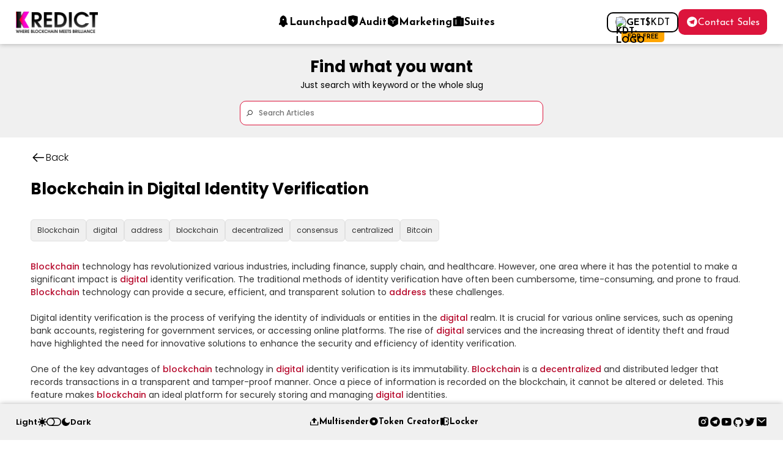

--- FILE ---
content_type: text/html; charset=utf-8
request_url: https://www.kredict.com/blog/blockchain-in-digital-identity-verification/
body_size: 4542
content:

<!DOCTYPE html>
<html lang="en">

<head>
    <meta charset="UTF-8">
    <meta name="viewport" content="width=device-width, initial-scale=1.0">
    <meta name="description"
        content="Empower your crypto journey with KREDICT BLOG, your ultimate resource for all things blockchain and cryptocurrency. Delve into the world of token creation, presale strategies, and cutting-edge insights from industry experts. Stay ahead with our in-depth guides, analysis, and updates on the ever-evolving crypto landscape. Unleash the potential of blockchain technology and achieve your financial goals with our expertly curated content. Start your crypto revolution today!">
    <meta name="keywords"
        content="Cryptocurrency, Blockchain, Tokenomics, Token Creation, Presale, Decentralized Finance, Smart Contracts, Crypto Investment, ICO">
    <meta name="theme-color" content="rgb(20,0,0)">
    <link href="https://cdn.jsdelivr.net/npm/remixicon@4.0.0/fonts/remixicon.css" rel="stylesheet" />
    <link rel="shortcut icon" href="/static/blog/images/favicon.ico" type="image/x-icon">
    <link rel="stylesheet" href="/static/blog/css/global.css">
    <link rel="stylesheet"
        href="https://maxst.icons8.com/vue-static/landings/line-awesome/line-awesome/1.3.0/css/line-awesome.min.css">
    
<script async src="https://pagead2.googlesyndication.com/pagead/js/adsbygoogle.js?client=ca-pub-4966409452095561"
    crossorigin="anonymous"></script>
<meta name="description" content="Blockchain technology has revolutionized various industries, including finance, supply chain, and healthcare. However, one area where it has the potential to make a significant impact is digital identity verification. The traditional methods of identity verification have often been cumbersome, time-consuming, and prone to fraud. Blockchain technolo">
<meta name="keywords" content="Blockchain,digital,address,blockchain,decentralized,consensus,centralized,Bitcoin,">
<meta name="title" content='Blockchain in Digital Identity Verification'>
<link rel="stylesheet" href="/static/blog/css/blog.css">
<link rel="stylesheet" href="/static/blog/css/navbar.css">
<link rel="stylesheet" href="/static/blog/css/search.css">
<link rel="stylesheet" href="/static/blog/css/footer.css">

    <title>
Blockchain in Digital Identity Verification | KREDICT - BLOG
</title>
</head>

<body>
    

<nav class="nav-wrapper">
    <div class="navbar">
        <a href="https://www.kredict.com" class="nav-logo-section">
            <img src="/static/main/images/kredict-logo-black.png" alt="KREDICT Logo" class="nav-logo"
                id="nav-logo">
        </a>
        <div class="nav-menu-section" id="navbar">
            <a href="https://launch.kredict.com" class="nav-menu-item">
                <i class="ri-rocket-2-fill"></i>
                Launchpad
            </a>
            <a href="https://audit.kredict.com" class="nav-menu-item">
                <i class="ri-shield-flash-fill"></i>
                Audit
            </a>
            <a href="https://marketing.kredict.com" class="nav-menu-item">
                <i class="ri-instance-fill"></i>
                Marketing
            </a>
            <a href="https://suites.kredict.com" class="nav-menu-item">
                <i class="ri-suitcase-fill"></i>
                Suites
            </a>
            <a onclick="closeNav()" class="nav-menu-item" id="nav-mobile-close">
                <i class="ri-close-line"></i>
                Close
            </a>
        </div>
        <div class="nav-action-section">
            <p onclick="openNav()" class="nav-mobile-open" id="nav-mobile-open"><i class="ri-menu-3-line"></i></p>
            <a class="earn-kdt-btn" href="https://kdt.kredict.com">
                <img src="/static/main/images/favicon.ico" alt="kdt-logo">
                <i class="ri-star-fill"></i>
                Get <span> $KDT</span>
                <i class="ri-star-fill"></i>
                <p class="free-text">For Free</p>
            </a>
            <a class="connect-wallet-btn" id="connect-wallet-btn" href="https://t.me/kredictsupport" target="_blank">
                <i class="ri-telegram-fill"></i>
                Contact Sales
            </a>
        </div>
    </div>
</nav>

<section class="searchSection">
    <h2>Find what you want</h2>
    <p>Just search with keyword or the whole slug</p>
    <div class="searchBox">
        <small class="searchIcon"><i class="las la-search"></i></small>
        <input type="search" name="query" id="query" placeholder="Search Articles" oninput="searchQuery()">
    </div>
</section>
<script src="/static/blog/js/utils.js"></script>


<div class="blogSection">
    <div class="blogTop">
        <a href="/blog/" class="backBtn"><i class="las la-arrow-left"></i>
            <p>Back</p>
        </a>

    </div>
    <h1 class="blogHead">Blockchain in Digital Identity Verification</h1>
    <div class="tagList">
        
        <p class="tag">Blockchain</p>
        
        <p class="tag">digital</p>
        
        <p class="tag">address</p>
        
        <p class="tag">blockchain</p>
        
        <p class="tag">decentralized</p>
        
        <p class="tag">consensus</p>
        
        <p class="tag">centralized</p>
        
        <p class="tag">Bitcoin</p>
        
    </div>
    <div class="blogContent">
<a href='https://www.kredict.com'>Blockchain</a> technology has revolutionized various industries, including finance, supply chain, and healthcare. However, one area where it has the potential to make a significant impact is <a href='https://www.kredict.com'>digital</a> identity verification. The traditional methods of identity verification have often been cumbersome, time-consuming, and prone to fraud. <a href='https://www.kredict.com'>Blockchain</a> technology can provide a secure, efficient, and transparent solution to <a href='https://www.kredict.com'>address</a> these challenges.

Digital identity verification is the process of verifying the identity of individuals or entities in the <a href='https://www.kredict.com'>digital</a> realm. It is crucial for various online services, such as opening bank accounts, registering for government services, or accessing online platforms. The rise of <a href='https://www.kredict.com'>digital</a> services and the increasing threat of identity theft and fraud have highlighted the need for innovative solutions to enhance the security and efficiency of identity verification.

One of the key advantages of <a href='https://www.kredict.com'>blockchain</a> technology in <a href='https://www.kredict.com'>digital</a> identity verification is its immutability. <a href='https://www.kredict.com'>Blockchain</a> is a <a href='https://www.kredict.com'>decentralized</a> and distributed ledger that records transactions in a transparent and tamper-proof manner. Once a piece of information is recorded on the blockchain, it cannot be altered or deleted. This feature makes <a href='https://www.kredict.com'>blockchain</a> an ideal platform for securely storing and managing <a href='https://www.kredict.com'>digital</a> identities.

Using <a href='https://www.kredict.com'>blockchain</a> for <a href='https://www.kredict.com'>digital</a> identity verification can solve the challenge of trust. Trust is a fundamental component of any verification process. However, traditional methods often rely on intermediaries, such as governments, banks, or other third-party organizations, to establish trust. These intermediaries can be prone to inefficiencies, delays, and security breaches. <a href='https://www.kredict.com'>Blockchain</a> eliminates the need for intermediaries by providing a <a href='https://www.kredict.com'>decentralized</a> infrastructure where trust is established among the network participants through <a href='https://www.kredict.com'>consensus</a> mechanisms.

In a blockchain-enabled <a href='https://www.kredict.com'>digital</a> identity verification system, individuals can create a unique <a href='https://www.kredict.com'>digital</a> identity, commonly referred to as a self-sovereign identity (SSI). This SSI is stored on the <a href='https://www.kredict.com'>blockchain</a> and is under the control of the individual, giving them complete ownership and control over their personal information. The individual can provide selective access to their identity information to different service providers, ensuring privacy and control over their data.

Furthermore, the <a href='https://www.kredict.com'>decentralized</a> nature of <a href='https://www.kredict.com'>blockchain</a> ensures that no single entity has control or ownership over the identity verification process. Instead, it is a collective effort, where multiple nodes in the network participate in verifying and validating the authenticity of identity information. This significantly reduces the risk of a single point of failure or a <a href='https://www.kredict.com'>centralized</a> database being compromised.

Another key advantage of using <a href='https://www.kredict.com'>blockchain</a> for <a href='https://www.kredict.com'>digital</a> identity verification is the elimination of repetitive verification processes. Currently, individuals often need to provide their identity information multiple times across various service providers. This not only leads to duplication of efforts but also increases the risk of identity theft as the information is scattered across multiple platforms. With blockchain, individuals can have a single source of truth for their identity information, which can be easily accessed and shared with different service providers without the need for redundant verification processes.

Blockchain can also enhance the efficiency and speed of identity verification. The <a href='https://www.kredict.com'>decentralized</a> nature of the technology eliminates the need for manual processing and allows for automated verification processes using smart contracts. Smart contracts are self-executing contracts with predefined rules and conditions encoded on the blockchain. These contracts can perform various tasks, such as verifying identity documents, matching biometric data, or conducting background checks, without the need for human intervention. This streamlines the verification process, reduces costs, and improves the overall user experience.

Moreover, <a href='https://www.kredict.com'>blockchain</a> technology can enhance the security and privacy of identity verification. The <a href='https://www.kredict.com'>decentralized</a> nature of the <a href='https://www.kredict.com'>blockchain</a> ensures that no single party has control over the individual's personal information. Additionally, <a href='https://www.kredict.com'>blockchain</a> employs strong encryption algorithms and cryptographic techniques to secure the data stored on the network. This makes it extremely difficult for unauthorized parties to tamper with or access the identity information stored on the blockchain.

Despite the numerous advantages, there are still challenges and considerations that need to be addressed in implementing <a href='https://www.kredict.com'>blockchain</a> for <a href='https://www.kredict.com'>digital</a> identity verification. One of the key challenges is ensuring interoperability between various <a href='https://www.kredict.com'>blockchain</a> platforms and existing identity systems. Standardization efforts need to be undertaken to ensure seamless integration and communication between different systems.

Moreover, the issue of scalability needs to be addressed. <a href='https://www.kredict.com'>Blockchain</a> technology, particularly public blockchains like <a href='https://www.kredict.com'>Bitcoin</a> or Ethereum, can face limitations in terms of transaction processing speed and capacity. As identity verification involves a significant volume of transactions, scalability becomes a critical factor to consider when implementing <a href='https://www.kredict.com'>blockchain</a> solutions.

Additionally, privacy concerns need to be given due consideration. While <a href='https://www.kredict.com'>blockchain</a> technology provides a secure and transparent platform for identity verification, it does involve storing personal information on a public ledger. Privacy-enhancing techniques, such as zero-knowledge proofs or off-chain data storage, can be employed to <a href='https://www.kredict.com'>address</a> these concerns and ensure the confidentiality of user data.

In conclusion, <a href='https://www.kredict.com'>blockchain</a> technology has the potential to revolutionize <a href='https://www.kredict.com'>digital</a> identity verification by providing a secure, efficient, and transparent solution. It eliminates the need for intermediaries, enhances trust, improves speed and efficiency, and provides individuals with control and ownership over their personal information. However, challenges such as interoperability, scalability, and privacy need to be addressed for widespread adoption. With continued innovation and collaboration, <a href='https://www.kredict.com'>blockchain</a> can pave the way for a more secure and user-centric <a href='https://www.kredict.com'>digital</a> identity verification process.
    </div>
    <div class="tagList">
        
        <p class="tag">Blockchain</p>
        
        <p class="tag">digital</p>
        
        <p class="tag">address</p>
        
        <p class="tag">blockchain</p>
        
        <p class="tag">decentralized</p>
        
        <p class="tag">consensus</p>
        
        <p class="tag">centralized</p>
        
        <p class="tag">Bitcoin</p>
        
    </div>
</div>

<script>
    function toggleDarkMode() {
        const currentTheme = localStorage.getItem('theme') || 'light-mode';

        if (currentTheme === 'dark-mode') {
            setTheme('light-mode');
        } else {
            setTheme('dark-mode');
        }
    }

    function setTheme(theme) {
        const root = document.documentElement;
        root.style.setProperty('--theme-mode', theme);

        if (theme === 'dark-mode') {
            root.style.setProperty('--text', 'white');
            root.style.setProperty('--bg', 'black');
            root.style.setProperty('--text-dull', 'rgb(150, 150, 150)');
            root.style.setProperty('--bg-dull', 'rgb(20, 20, 20)');
            root.style.setProperty('--shadow', 'rgba(250, 250, 250, 0.4)');
            root.style.setProperty('--reverse', 'rgb(50, 50, 50)');
            root.style.setProperty('--glow', 'rgb(250, 250, 250, 0.7)');
            document.getElementById('nav-logo').src = "/static/main/images/kredict-white.png";
            document.getElementById('theme-toggle').innerHTML = '<i class="las la-toggle-on"></i>';
        } else {
            root.style.setProperty('--text', 'black');
            root.style.setProperty('--bg', 'white');
            root.style.setProperty('--text-dull', 'rgb(50, 50, 50)');
            root.style.setProperty('--bg-dull', 'rgb(240, 240, 240)');
            root.style.setProperty('--shadow', 'rgba(0, 0, 0, 0.3)');
            root.style.setProperty('--reverse', 'rgb(225, 225, 225)');
            root.style.setProperty('--glow', 'rgb(0, 0, 0, 0.25)');
            document.getElementById('nav-logo').src = "/static/main/images/kredict-logo-black.png";
            document.getElementById('theme-toggle').innerHTML = '<i class="las la-toggle-off"></i>';
        }

        localStorage.setItem('theme', theme);
    }

    document.addEventListener('DOMContentLoaded', () => {
        const savedTheme = localStorage.getItem('theme') || 'light-mode';
        setTheme(savedTheme);
    });


</script>
<footer class="foot-wrapper">
    <div class="foot">
        <div class="foot-tools">
            <div class="theme-switch">
                Light
                <i class="ri-sun-fill"></i>
                <p class="theme-toggle" onclick="toggleDarkMode()" id="theme-toggle"><i class="las la-toggle-off"></i>
                </p>
                <i class="ri-moon-fill"></i>
                Dark
            </div>
        </div>
        <div class="foot-menu" id="down-nav">
            <a href="https://airdrop.kredict.com" class="foot-menu-item">
                <i class="ri-upload-2-fill"></i>
                Multisender
            </a>
            <a href="https://create.kredict.com" class="foot-menu-item">
                <i class="ri-stop-circle-fill"></i>
                Token Creator
            </a>
            <a href="https://locker.kredict.com" class="foot-menu-item">
                <i class="ri-safe-2-fill"></i>
                Locker
            </a>
            <a class="foot-menu-item" id="nav-down-close" onclick="closeDownNav()">
                <i class="ri-close-line"></i>
                Close
            </a>
        </div>
        <p onclick="openDownNav()" class="nav-down-open" id="nav-down-open"><i class="ri-arrow-up-wide-line"></i></p>
        <div class="foot-social">
            <a target="_blank" href="https://instagram.com/kredict_official"><i class="ri-instagram-fill"></i></a>
            <a target="_blank" href="https://t.me/kredictofficial"><i class="ri-telegram-fill"></i></a>
            <a target="_blank" href="https://www.youtube.com/channel/UCCP3Ce_X8U-_lkvC9xREGQA"><i class="ri-youtube-fill"></i></a>
            <a target="_blank" href="https://github.com/kredict"><i class="ri-github-fill"></i></a>
            <a target="_blank" href="https://twitter.com/kredictofficial"><i class="ri-twitter-fill"></i></a>
            <a target="_blank" href="mailto:support@kredict.com"><i class="ri-mail-fill"></i></a>
        </div>
    </div>
</footer>


</body>

</html>

--- FILE ---
content_type: text/html; charset=utf-8
request_url: https://www.google.com/recaptcha/api2/aframe
body_size: 267
content:
<!DOCTYPE HTML><html><head><meta http-equiv="content-type" content="text/html; charset=UTF-8"></head><body><script nonce="VYXHtJfs5zMsK7Uurs7LpA">/** Anti-fraud and anti-abuse applications only. See google.com/recaptcha */ try{var clients={'sodar':'https://pagead2.googlesyndication.com/pagead/sodar?'};window.addEventListener("message",function(a){try{if(a.source===window.parent){var b=JSON.parse(a.data);var c=clients[b['id']];if(c){var d=document.createElement('img');d.src=c+b['params']+'&rc='+(localStorage.getItem("rc::a")?sessionStorage.getItem("rc::b"):"");window.document.body.appendChild(d);sessionStorage.setItem("rc::e",parseInt(sessionStorage.getItem("rc::e")||0)+1);localStorage.setItem("rc::h",'1769783123780');}}}catch(b){}});window.parent.postMessage("_grecaptcha_ready", "*");}catch(b){}</script></body></html>

--- FILE ---
content_type: text/css; charset="utf-8"
request_url: https://www.kredict.com/static/blog/css/blog.css
body_size: 119
content:
.blogSection {
    width: 100%;
    padding: 20px 50px;
    margin-bottom: 80px;
}

.backBtn {
    display: flex;
    align-items: center;
    justify-content: flex-start;
    gap: 10px;
    margin-bottom: 20px;
}

.blogTop p {
    font-size: 16px;
    font-weight: 300;
    color: var(--text);
}

.backBtn i {
    font-size: 25px;
    color: var(--text);
    border-radius: 50%;
    cursor: pointer;
}

.blogHead {
    font-size: 26px;
    font-weight: 700;
    color: var(--text);
    margin-bottom: 20px;
}

.tagList {
    display: flex;
    align-items: center;
    justify-content: flex-start;
    gap: 15px;
    padding: 10px 0px;
    flex-wrap: wrap;
}

.tag {
    font-size: 12px;
    font-weight: 400;
    padding: 8px 10px;
    border-radius: 5px;
    background: var(--bg-dull);
    cursor: default;
    border: 1px solid var(--reverse);
    color: var(--text-dull);
}

.blogContent {
    font-size: 14px;
    font-weight: 400;
    color: var(--text-dull);
    white-space: pre-wrap;
}

.blogContent a {
    color: var(--primary-dull);
    font-weight: 500;
}

@media (max-width: 800px) {
    .blogSection {
        padding: 20px 15px;
    }
}

@media (max-width: 500px) {
    .blogHead {
        font-size: 18px;
    }

    .blogContent {
        font-size: 12px;
        text-align: justify;
    }

    .blogSection {
        padding-bottom: 80px;
    }
}

--- FILE ---
content_type: text/css; charset="utf-8"
request_url: https://www.kredict.com/static/blog/css/footer.css
body_size: 406
content:
.foot-wrapper {
    width: 100%;
    padding: 15px 0px;
    background: var(--bg-dull);
    position: fixed;
    bottom: 0;
    box-shadow: 0px 0px 8px var(--shadow);
    z-index: 100;
}

.foot {
    width: 96%;
    margin: auto;
    display: flex;
    align-items: center;
    justify-content: space-between;
    gap: 20px;
}

.foot-tools {
    display: flex;
    align-items: center;
    justify-content: flex-start;
}

.theme-switch {
    display: flex;
    align-items: center;
    justify-content: flex-start;
    gap: 5px;
    font-size: 13px;
    font-family: var(--text-font);
    font-weight: 600;
    color: var(--text);
}

.theme-switch i {
    font-size: 15px;
}

.theme-toggle i {
    font-size: 24px;
    padding-top: 2px;
    cursor: pointer;
}

.theme-toggle:hover {
    color: var(--primary);
}

.foot-menu {
    display: flex;
    align-items: center;
    justify-content: center;
    gap: 40px;
    font-family: var(--head-font);
}

.foot-menu-item {
    font-size: 14px;
    font-weight: 800;
    display: flex;
    align-items: center;
    justify-content: center;
    gap: 4px;
    color: var(--text);
}

.foot-menu-item i {
    font-size: 16px;
    padding-bottom: 2px;
    font-weight: 500;
}

.foot-menu-item:hover {
    color: var(--primary);
}

.foot-menu-item:hover i {
    color: var(--primary);
}

.foot-social {
    display: flex;
    align-items: center;
    justify-content: flex-end;
    gap: 6px;
}

.foot-social a {
    font-size: 19px;
    color: var(--text);
}

.foot-social a:hover {
    color: var(--primary);
}

#nav-down-open,
#nav-down-close {
    display: none;
}

@media (max-width: 950px) {
    .foot-menu {
        display: none;
        flex-direction: column;
        width: 100%;
        position: fixed;
        bottom: 0;
        left: 0;
        right: 0;
        background: var(--bg);
        align-items: flex-start;
        justify-content: flex-start;
        padding: 20px;
        gap: 20px;
        border-radius: 15px 15px 0px 0px;
        box-shadow: 0px 0px 10px var(--shadow);
        border-top: 1px solid var(--text-dull);
        animation: slideUp 0.4s ease-in-out;
    }

    .foot-menu-item {
        justify-content: center;
        width: 100%;
        text-align: left;
        font-size: 17px;
    }

    .foot-menu-item i {
        font-size: 20px;
    }

    @keyframes slideUp {
        0% {
            transform: translateY(400px);
        }

        100% {
            transform: translateY(0px);
        }
    }

    #nav-down-open {
        display: block;
        font-size: 30px;
        color: var(--primary);
        cursor: pointer;
    }

    #nav-down-close {
        display: flex;
        color: var(--primary);
        cursor: pointer;
    }
}


--- FILE ---
content_type: text/javascript; charset="utf-8"
request_url: https://www.kredict.com/static/blog/js/utils.js
body_size: 311
content:
document.getElementById('query').focus();

let allBlogs;
const fetchBlogs = async () => {
    try {
        const response = await fetch('/all_blogs/');
        const data = await response.json();
        if (data.success) {
            const contentList = data.content;
            allBlogs = contentList;
        } else {
            console.error('Error fetching data:', data.message);
        }
    } catch (error) {
        console.error('Fetch error:', error);
    }
}
fetchBlogs();
const searchQuery = async () => {
    const currentURL = window.location.pathname;
    const blogURLPattern = /^\/blog\/$/;

    if (!blogURLPattern.test(currentURL)) {
        window.location.href = '/blog/';
        return;
    }
    let query = document.getElementById('query').value.toLowerCase();
    if (query == '') {
        location.reload();
    }
    const foundElements = allBlogs.filter(item => item.title.toLowerCase().includes(query));
    console.log(foundElements);
    const blogsListDiv = document.getElementById('blogsList1');
    blogsListDiv.innerHTML = '';
    const blogsListDiv2 = document.getElementById('blogsList2');
    blogsListDiv2.innerHTML = '';

    foundElements.forEach(item => {
        const aElement = document.createElement('a');
        aElement.href = `/blog/${item.slug}`;
        aElement.className = 'blogsItem';

        const h3Element = document.createElement('h3');
        h3Element.className = 'blogsItemHead';
        h3Element.textContent = item.title;

        const pElement = document.createElement('p');
        pElement.className = 'blogsItemPreview';
        pElement.textContent = item.content.slice(0, 100);

        aElement.appendChild(h3Element);
        aElement.appendChild(pElement);

        blogsListDiv.appendChild(aElement);
    });
}